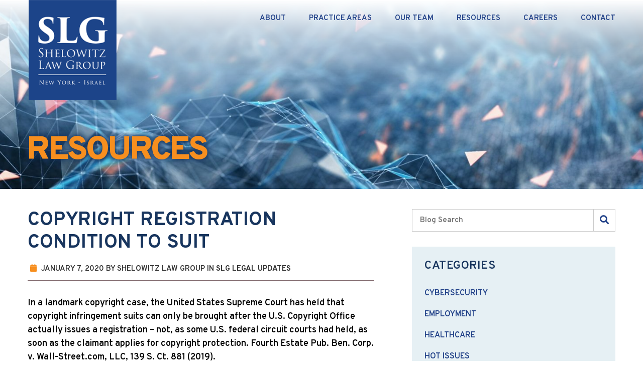

--- FILE ---
content_type: text/html; charset=UTF-8
request_url: https://www.shelgroup.com/blog/copyright-registration-condition-to-suit/
body_size: 9084
content:
<!DOCTYPE html><html lang="en"><head><link media="all" href="https://www.shelgroup.com/wp-content/cache/autoptimize/css/autoptimize_cd824854fe78265e94588a116fd4b731.css" rel="stylesheet"><title>Copyright Registration Condition to Suit - Shelowitz Law Group</title><link rel="icon" type="image/ico" href="/favicon.ico"><meta http-equiv="X-UA-Compatible" content="IE=edge"><meta name="viewport" content="width=device-width,initial-scale=1.0" /><meta name="format-detection" content="telephone=no"><meta charset="UTF-8" /><meta name="Copyright" content="PaperStreet Web Design"><meta name='robots' content='index, follow, max-image-preview:large, max-snippet:-1, max-video-preview:-1' /><link rel="canonical" href="https://www.shelgroup.com/blog/copyright-registration-condition-to-suit/" /><meta property="og:locale" content="en_US" /><meta property="og:type" content="article" /><meta property="og:title" content="Copyright Registration Condition to Suit - Shelowitz Law Group" /><meta property="og:description" content="In a landmark copyright case, the United States Supreme Court has held that copyright infringement suits can only be brought after the U.S. Copyright Office actually issues a registration – not, as some U.S. federal circuit courts had held, as soon as the claimant applies for copyright protection. Fourth Estate [&hellip;]" /><meta property="og:url" content="https://www.shelgroup.com/blog/copyright-registration-condition-to-suit/" /><meta property="og:site_name" content="Shelowitz Law Group" /><meta property="article:published_time" content="2020-01-07T09:05:43+00:00" /><meta property="article:modified_time" content="2021-02-16T07:22:48+00:00" /><meta name="author" content="Shelowitz Law Group" /><meta name="twitter:label1" content="Written by" /><meta name="twitter:data1" content="Shelowitz Law Group" /><meta name="twitter:label2" content="Est. reading time" /><meta name="twitter:data2" content="1 minute" /> <script type="application/ld+json" class="yoast-schema-graph">{"@context":"https://schema.org","@graph":[{"@type":"Article","@id":"https://www.shelgroup.com/blog/copyright-registration-condition-to-suit/#article","isPartOf":{"@id":"https://www.shelgroup.com/blog/copyright-registration-condition-to-suit/"},"author":{"name":"Shelowitz Law Group","@id":"https://www.shelgroup.com/#/schema/person/4475b5737beebf343b7c4cf1fbf75bad"},"headline":"Copyright Registration Condition to Suit","datePublished":"2020-01-07T09:05:43+00:00","dateModified":"2021-02-16T07:22:48+00:00","mainEntityOfPage":{"@id":"https://www.shelgroup.com/blog/copyright-registration-condition-to-suit/"},"wordCount":144,"publisher":{"@id":"https://www.shelgroup.com/#organization"},"articleSection":["SLG Legal Updates"],"inLanguage":"en-US"},{"@type":"WebPage","@id":"https://www.shelgroup.com/blog/copyright-registration-condition-to-suit/","url":"https://www.shelgroup.com/blog/copyright-registration-condition-to-suit/","name":"Copyright Registration Condition to Suit - Shelowitz Law Group","isPartOf":{"@id":"https://www.shelgroup.com/#website"},"datePublished":"2020-01-07T09:05:43+00:00","dateModified":"2021-02-16T07:22:48+00:00","breadcrumb":{"@id":"https://www.shelgroup.com/blog/copyright-registration-condition-to-suit/#breadcrumb"},"inLanguage":"en-US","potentialAction":[{"@type":"ReadAction","target":["https://www.shelgroup.com/blog/copyright-registration-condition-to-suit/"]}]},{"@type":"BreadcrumbList","@id":"https://www.shelgroup.com/blog/copyright-registration-condition-to-suit/#breadcrumb","itemListElement":[{"@type":"ListItem","position":1,"name":"Home","item":"https://www.shelgroup.com/"},{"@type":"ListItem","position":2,"name":"Resources","item":"https://www.shelgroup.com/resources/"},{"@type":"ListItem","position":3,"name":"Copyright Registration Condition to Suit"}]},{"@type":"WebSite","@id":"https://www.shelgroup.com/#website","url":"https://www.shelgroup.com/","name":"Shelowitz Law Group","description":"","publisher":{"@id":"https://www.shelgroup.com/#organization"},"potentialAction":[{"@type":"SearchAction","target":{"@type":"EntryPoint","urlTemplate":"https://www.shelgroup.com/?s={search_term_string}"},"query-input":{"@type":"PropertyValueSpecification","valueRequired":true,"valueName":"search_term_string"}}],"inLanguage":"en-US"},{"@type":"Organization","@id":"https://www.shelgroup.com/#organization","name":"Shelowitz Law Group","url":"https://www.shelgroup.com/","logo":{"@type":"ImageObject","inLanguage":"en-US","@id":"https://www.shelgroup.com/#/schema/logo/image/","url":"https://www.shelgroup.com/wp-content/uploads/2018/02/logo.png","contentUrl":"https://www.shelgroup.com/wp-content/uploads/2018/02/logo.png","width":199,"height":228,"caption":"Shelowitz Law Group"},"image":{"@id":"https://www.shelgroup.com/#/schema/logo/image/"}},{"@type":"Person","@id":"https://www.shelgroup.com/#/schema/person/4475b5737beebf343b7c4cf1fbf75bad","name":"Shelowitz Law Group","image":{"@type":"ImageObject","inLanguage":"en-US","@id":"https://www.shelgroup.com/#/schema/person/image/","url":"https://secure.gravatar.com/avatar/38bee903d9a007bd7ac68fdfbbd5f200caf685ee9dab62f4a56281427c715a46?s=96&d=mm&r=g","contentUrl":"https://secure.gravatar.com/avatar/38bee903d9a007bd7ac68fdfbbd5f200caf685ee9dab62f4a56281427c715a46?s=96&d=mm&r=g","caption":"Shelowitz Law Group"},"url":"https://www.shelgroup.com/blog/author/shelowitz-law-group/"}]}</script>  <script type="text/javascript" src="https://www.shelgroup.com/wp-includes/js/jquery/jquery.min.js?ver=3.7.1" id="jquery-core-js"></script> <script defer type="text/javascript" src="https://www.shelgroup.com/wp-includes/js/jquery/jquery-migrate.min.js?ver=3.4.1" id="jquery-migrate-js"></script> <link rel="icon" href="https://www.shelgroup.com/wp-content/uploads/2018/02/cropped-favicon-32x32.jpg" sizes="32x32" /><link rel="icon" href="https://www.shelgroup.com/wp-content/uploads/2018/02/cropped-favicon-192x192.jpg" sizes="192x192" /><link rel="apple-touch-icon" href="https://www.shelgroup.com/wp-content/uploads/2018/02/cropped-favicon-180x180.jpg" /><meta name="msapplication-TileImage" content="https://www.shelgroup.com/wp-content/uploads/2018/02/cropped-favicon-270x270.jpg" />  <script defer src="https://www.googletagmanager.com/gtag/js?id=UA-154432461-1"></script> <script defer src="[data-uri]"></script>  <script defer src="https://www.shelgroup.com/wp-content/themes/paperstreet/js/wow.min.js"></script> <script defer src="[data-uri]"></script>  <script defer src="https://www.googletagmanager.com/gtag/js?id=AW-619024698"></script> <script defer src="[data-uri]"></script> </head><body class="wp-singular post-template-default single single-post postid-865 single-format-standard wp-theme-paperstreet wp-child-theme-ess_bold" style="display: none;"> <a href="#main" class="scroll-to interact" id="skiptocontent" data-scroll-to-id="main">Skip to Content<i class="fas fa-caret-down small-margin-left"></i></a><nav id="mobile-navigation" class="menu-main-navigation-container"><ul id="menu-main-navigation" class="mobile-navigation-menu"><li id="menu-item-143" class="menu-item menu-item-type-post_type menu-item-object-page menu-item-143"><a href="https://www.shelgroup.com/about/">About</a></li><li id="menu-item-141" class="sub-menu-columns menu-item menu-item-type-post_type menu-item-object-page menu-item-has-children menu-item-141"><a href="https://www.shelgroup.com/practices/">Practice Areas</a><ul class="sub-menu"><li id="menu-item-782" class="menu-overview menu-item menu-item-type-post_type menu-item-object-page menu-item-782"><a href="https://www.shelgroup.com/practices/">Overview</a></li><li id="menu-item-752" class="menu-item menu-item-type-post_type menu-item-object-practices menu-item-752"><a href="https://www.shelgroup.com/practices/commercial-deals/">Commercial Deals</a></li><li id="menu-item-751" class="menu-item menu-item-type-post_type menu-item-object-practices menu-item-751"><a href="https://www.shelgroup.com/practices/business-deals/">Business Deals</a></li><li id="menu-item-756" class="menu-item menu-item-type-post_type menu-item-object-practices menu-item-756"><a href="https://www.shelgroup.com/practices/litigation-and-disputes/">Litigation and Disputes</a></li><li id="menu-item-753" class="menu-item menu-item-type-post_type menu-item-object-practices menu-item-753"><a href="https://www.shelgroup.com/practices/employment-law/">Employment Law</a></li><li id="menu-item-754" class="menu-item menu-item-type-post_type menu-item-object-practices menu-item-754"><a href="https://www.shelgroup.com/practices/international-clients/">International Clients</a></li><li id="menu-item-758" class="menu-item menu-item-type-post_type menu-item-object-practices menu-item-758"><a href="https://www.shelgroup.com/practices/restaurants-food-beverage/">Restaurants, Food, Beverage</a></li><li id="menu-item-757" class="menu-item menu-item-type-post_type menu-item-object-practices menu-item-757"><a href="https://www.shelgroup.com/practices/music-and-media/">Music and Media</a></li><li id="menu-item-1166" class="menu-item menu-item-type-post_type menu-item-object-practices menu-item-1166"><a href="https://www.shelgroup.com/practices/social-media/">Social Media Law</a></li><li id="menu-item-815" class="menu-item menu-item-type-post_type menu-item-object-practices menu-item-815"><a href="https://www.shelgroup.com/practices/brands-retail/">Brands &#038; Retail</a></li><li id="menu-item-760" class="menu-item menu-item-type-post_type menu-item-object-practices menu-item-760"><a href="https://www.shelgroup.com/practices/startups-and-accelerators/">Startups and Accelerators</a></li><li id="menu-item-946" class="menu-item menu-item-type-post_type menu-item-object-practices menu-item-946"><a href="https://www.shelgroup.com/practices/intellectual-property/">Intellectual Property</a></li><li id="menu-item-947" class="menu-item menu-item-type-post_type menu-item-object-practices menu-item-947"><a href="https://www.shelgroup.com/practices/privacy/">Privacy</a></li><li id="menu-item-948" class="menu-item menu-item-type-post_type menu-item-object-practices menu-item-948"><a href="https://www.shelgroup.com/practices/hipaa-for-tech-companies/">HIPAA For Tech Companies</a></li></ul></li><li id="menu-item-360" class="menu-item menu-item-type-post_type menu-item-object-page menu-item-360"><a href="https://www.shelgroup.com/our-team/">Our Team</a></li><li id="menu-item-140" class="menu-item menu-item-type-post_type menu-item-object-page current_page_parent menu-item-140"><a href="https://www.shelgroup.com/resources/">Resources</a></li><li id="menu-item-912" class="menu-item menu-item-type-post_type menu-item-object-page menu-item-912"><a href="https://www.shelgroup.com/careers/">Careers</a></li><li id="menu-item-142" class="menu-item menu-item-type-post_type menu-item-object-page menu-item-142"><a href="https://www.shelgroup.com/contact/">Contact</a></li></ul></nav><div id="container"><div id="header-search" class="header-search"><div class="row"><div class="header-search-inner columns"><form action="/" class="header-search-form" method="get"> <label for="header-search-input"><span class="visually-hidden">Search Website</span></label> <input id="header-search-input" name="s" type="text" placeholder="Search website" data-swplive="true" /> <button class="header-search-submit" type="submit"><span>Search</span><i class="fas fa-search small-margin-left"></i></button></form> <button id="header-search-close" class="header-search-toggle interact"><span class="visually-hidden">Close Search</span><i class="fas fa-times"></i></button></div></div></div><header class="header header-mobile "><div class="header-mobile-upper"> <a href="tel:+1-212-655-9384"><span class="visually-hidden">+1-212-655-9384</span><i class="fas fa-phone"></i></a> <button id="open-mobile-menu" class="interact"><i class="fas fa-bars small-margin-right"></i> </button></div><div class="header-mobile-lower"> <a class="header-logo" href="https://www.shelgroup.com/"><img src="https://www.shelgroup.com/wp-content/themes/paperstreet/images/logo.png" alt="Shelowitz Law Group logo" /></a></div></header><header  class="header header-desktop  inner-header"><div class="module-header-d wow slideInDown" ><div class="row"><div class="module-header-d-inner"><div class="header-logo module-header-d-logo"> <a href="https://www.shelgroup.com/"><img src="https://www.shelgroup.com/wp-content/themes/paperstreet/images/logo.png" alt="Shelowitz Law Group logo" /></a></div><aside class="module-header-d-right"><nav id="desktop-navigation" class="menu-main-navigation-container"><ul id="menu-main-navigation-1" class="main-navigation-menu"><li class="menu-item menu-item-type-post_type menu-item-object-page menu-item-143"><a href="https://www.shelgroup.com/about/">About</a></li><li class="sub-menu-columns menu-item menu-item-type-post_type menu-item-object-page menu-item-has-children menu-item-141"><a href="https://www.shelgroup.com/practices/">Practice Areas</a><ul class="sub-menu"><li class="menu-overview menu-item menu-item-type-post_type menu-item-object-page menu-item-782"><a href="https://www.shelgroup.com/practices/">Overview</a></li><li class="menu-item menu-item-type-post_type menu-item-object-practices menu-item-752"><a href="https://www.shelgroup.com/practices/commercial-deals/">Commercial Deals</a></li><li class="menu-item menu-item-type-post_type menu-item-object-practices menu-item-751"><a href="https://www.shelgroup.com/practices/business-deals/">Business Deals</a></li><li class="menu-item menu-item-type-post_type menu-item-object-practices menu-item-756"><a href="https://www.shelgroup.com/practices/litigation-and-disputes/">Litigation and Disputes</a></li><li class="menu-item menu-item-type-post_type menu-item-object-practices menu-item-753"><a href="https://www.shelgroup.com/practices/employment-law/">Employment Law</a></li><li class="menu-item menu-item-type-post_type menu-item-object-practices menu-item-754"><a href="https://www.shelgroup.com/practices/international-clients/">International Clients</a></li><li class="menu-item menu-item-type-post_type menu-item-object-practices menu-item-758"><a href="https://www.shelgroup.com/practices/restaurants-food-beverage/">Restaurants, Food, Beverage</a></li><li class="menu-item menu-item-type-post_type menu-item-object-practices menu-item-757"><a href="https://www.shelgroup.com/practices/music-and-media/">Music and Media</a></li><li class="menu-item menu-item-type-post_type menu-item-object-practices menu-item-1166"><a href="https://www.shelgroup.com/practices/social-media/">Social Media Law</a></li><li class="menu-item menu-item-type-post_type menu-item-object-practices menu-item-815"><a href="https://www.shelgroup.com/practices/brands-retail/">Brands &#038; Retail</a></li><li class="menu-item menu-item-type-post_type menu-item-object-practices menu-item-760"><a href="https://www.shelgroup.com/practices/startups-and-accelerators/">Startups and Accelerators</a></li><li class="menu-item menu-item-type-post_type menu-item-object-practices menu-item-946"><a href="https://www.shelgroup.com/practices/intellectual-property/">Intellectual Property</a></li><li class="menu-item menu-item-type-post_type menu-item-object-practices menu-item-947"><a href="https://www.shelgroup.com/practices/privacy/">Privacy</a></li><li class="menu-item menu-item-type-post_type menu-item-object-practices menu-item-948"><a href="https://www.shelgroup.com/practices/hipaa-for-tech-companies/">HIPAA For Tech Companies</a></li></ul></li><li class="menu-item menu-item-type-post_type menu-item-object-page menu-item-360"><a href="https://www.shelgroup.com/our-team/">Our Team</a></li><li class="menu-item menu-item-type-post_type menu-item-object-page current_page_parent menu-item-140"><a href="https://www.shelgroup.com/resources/">Resources</a></li><li class="menu-item menu-item-type-post_type menu-item-object-page menu-item-912"><a href="https://www.shelgroup.com/careers/">Careers</a></li><li class="menu-item menu-item-type-post_type menu-item-object-page menu-item-142"><a href="https://www.shelgroup.com/contact/">Contact</a></li></ul></nav></aside></div></div></div></header><div class="banner" style="background-image: url(https://www.shelgroup.com/wp-content/uploads/2019/12/feat-resources.jpg);"><div class="row"><div class="banner-inner columns"><p class="banner-title">Resources</p></div></div></div><div class="row"><div class="contact-full-container"><div class="contact-full-inner main-full-width"><div class="content columns"><article class="post"><div class="post-head"><h1>Copyright Registration Condition to Suit</h1><div class="post-head-info"> <span> <i class="fas fa-calendar small-margin-right"></i> January 7, 2020 </span> <span> by <a href="https://www.shelgroup.com/blog/author/shelowitz-law-group/" title="Posts by Shelowitz Law Group" rel="author">Shelowitz Law Group</a> in <a class="post-head-category" href="https://www.shelgroup.com/blog/category/slg-legal-updates/"><strong>SLG Legal Updates</strong></a> </span></div></div><div class="post-body"><p>In a landmark copyright case, the United States Supreme Court has held that copyright infringement suits can only be brought after the U.S. Copyright Office actually issues a registration – not, as some U.S. federal circuit courts had held, as soon as the claimant applies for copyright protection. Fourth Estate Pub. Ben. Corp. v. Wall-Street.com, LLC, 139 S. Ct. 881 (2019).</p><p>The U.S. Copyright Act is clear on the basic principle that “no civil action for infringement of the copyright in any United States work shall be instituted until . . . registration of the copyright claim has been made . . .” 17 U. S. C. §411(a). However, federal circuit courts had been split on the question of when registration is deemed to have been made – upon application or upon issuance of a valid registration by the U.S. Copyright Office.</p><p><a href="https://www.shelgroup.com/wp-content/uploads/2020/01/New-Ruling-Requires-Copyright-Registration-as-Condition-to-Legal-Action-rev.-2-15-21.pdf" target="_blank" rel="noopener noreferrer">Read Full Article Here</a></p></div><div class="post-bottom"> <a class="post-bottom-share a2a_dd" data-a2a-url="https://www.shelgroup.com/blog/copyright-registration-condition-to-suit/" data-a2a-title="Copyright Registration Condition to Suit" href="https://www.addtoany.com/share">Share This&nbsp;<i class="fas fa-share-alt"></i><span class="visually-hidden">Share on Social Media</span></a></div></article></div><div class="sidebar columns"><div class="sidebar-inner"><section class="search"><form action="https://www.shelgroup.com/resources/" role="search" class="sidebar-form" method="get"> <label for="blog-search-input" class="visually-hidden">Blog Search</label> <input type="text" name="s" id="blog-search-input" placeholder="Blog Search" /> <button class="button-variation-1" type="submit"><i class="fas fa-search"></i></button></form></section><section><h2>Categories</h2><ul class="show-for-medium"><li class="cat-item cat-item-40"><a href="https://www.shelgroup.com/blog/category/cybersecurity/">Cybersecurity</a></li><li class="cat-item cat-item-37"><a href="https://www.shelgroup.com/blog/category/employment/">Employment</a></li><li class="cat-item cat-item-39"><a href="https://www.shelgroup.com/blog/category/healthcare/">Healthcare</a></li><li class="cat-item cat-item-34"><a href="https://www.shelgroup.com/blog/category/hot-issues/">Hot Issues</a></li><li class="cat-item cat-item-5"><a href="https://www.shelgroup.com/blog/category/intellectual-property/">Intellectual Property</a></li><li class="cat-item cat-item-3"><a href="https://www.shelgroup.com/blog/category/litigation/">Litigation</a></li><li class="cat-item cat-item-36"><a href="https://www.shelgroup.com/blog/category/press-releases/">Press Releases</a></li><li class="cat-item cat-item-38"><a href="https://www.shelgroup.com/blog/category/privacy/">Privacy</a></li><li class="cat-item cat-item-35"><a href="https://www.shelgroup.com/blog/category/slg-legal-updates/">SLG Legal Updates</a></li><li class="cat-item cat-item-41"><a href="https://www.shelgroup.com/blog/category/slg-newsletters/">SLG Newsletters</a></li></ul><div class="select-wrapper hide-for-medium"> <label for="select-category" class="visually-hidden">Categories</label> <select id="select-category" onchange="location = this.value;"><option selected="selected" disabled="disabled">Select a Category</option><option value='https://www.shelgroup.com/blog/category/cybersecurity/'>Cybersecurity</option><option value='https://www.shelgroup.com/blog/category/employment/'>Employment</option><option value='https://www.shelgroup.com/blog/category/healthcare/'>Healthcare</option><option value='https://www.shelgroup.com/blog/category/hot-issues/'>Hot Issues</option><option value='https://www.shelgroup.com/blog/category/intellectual-property/'>Intellectual Property</option><option value='https://www.shelgroup.com/blog/category/litigation/'>Litigation</option><option value='https://www.shelgroup.com/blog/category/press-releases/'>Press Releases</option><option value='https://www.shelgroup.com/blog/category/privacy/'>Privacy</option><option value='https://www.shelgroup.com/blog/category/slg-legal-updates/'>SLG Legal Updates</option><option value='https://www.shelgroup.com/blog/category/slg-newsletters/'>SLG Newsletters</option> </select></div></section></div></div></div></div></div> <script type="application/ld+json">{
		"@context": "http://schema.org",
		"@type": "BlogPosting",
		"headline": "Copyright Registration Condition to Suit",
		"image": "",
		"url": "https://www.shelgroup.com/blog/copyright-registration-condition-to-suit/",
		"datePublished": "2020-01-07T09:05:43+00:00",
		"dateModified": "2021-02-16T07:22:48+00:00",
		"author": {
			"@type": "Person",
			"name": "Shelowitz Law Group"
		},
		"publisher": {
			"@type": "Organization",
			"name": "Shelowitz Law Group",
			"logo": {
				"@type": "ImageObject",
				"url": "https://www.shelgroup.com/wp-content/themes/paperstreet/images/logo.png"
			}
		}
	}</script> <footer class="footer module-footer-a"><div class="columns no-float"><div class="row"><div class="footer-inner footer-top"><div class="contact contact-footer"><div class="row footer-cont-form"><div class="columns small-4"></div><div class="columns small-8"></div></div></div></div><div class="footer-inner footer-middle"><div class="footer-inner footer-bottom"><div class="footer-upper" itemscope="" itemtype="http://schema.org/LocalBusiness"><div class="columns small-3 company_logo"> <a href="https://www.shelgroup.com" > <img itemprop="image" class="lazy-img" data-img-src="https://www.shelgroup.com/wp-content/uploads/2018/02/footer-logo.png" alt="Shelowitz Law Group"></a></div><div class="columns small-2 footer_first_addr"  itemprop="address" itemscope="" itemtype="http://schema.org/PostalAddress"><h2>VISIT.</h2><h3 itemprop="name">New York City Office</h3> <span itemprop="streetAddress">1270 Avenue of Americas <br/> 7th Floor</span> <br/> <span itemprop="addressLocality">New York, </span> <span itemprop="addressRegion">NY</span> <span itemprop="postalCode"> 10020</span> <a class="get-dir" href="/contact/">GET DIRECTIONS</a></div><div class="columns small-2 footer_sec_addr"  itemprop="address" itemscope="" itemtype="http://schema.org/PostalAddress"><h2>&nbsp;</h2><h3 itemprop="name">Tel Aviv Office</h3> <span itemprop="streetAddress">14 Yehuda Halevy Street <br/> No. 3</span> <br/> <span itemprop="addressLocality">Tel Aviv, </span> <span itemprop="addressRegion">Israel</span> <span itemprop="postalCode"> 6513702</span> <a  class="get-dir" href="/contact/">GET DIRECTIONS</a></div><div class="columns small-2 footer_contact" ><h2>CONNECT.</h2> <span itemprop="telephone">NY Tel: <a href="tel:+1-212-655-9384">+1-212-655-9384</a></span> <br/><span itemprop="telephone">IL Tel: <a href="tel:+972-54-661-1684">+972-54-661-1684</a></span><br/><span itemprop="email"> E: <a href="mailto:info@shelgroup.com">info@shelgroup.com</a></span><div class="social-links" itemscope itemtype="http://schema.org/Organization"><link itemprop="url" href="https://www.shelgroup.com"> <a itemprop="sameAs" class="foot-soci" href="https://www.linkedin.com/company/30685211/admin/" target="_blank"><i class="social-icon-linkedin"></i></a></div></div><div class="columns small-3 footer_contact" ><div class="footer_logo"> <a href="/" target="_blank" ><img class="lazy-img" data-img-src="https://www.shelgroup.com/wp-content/uploads/2018/02/slg-fot-logo.png"> </a> <a href="/practices/ip-protection-and-privacy/software-copyright-protection/" target="_blank" ><img class="lazy-img" data-img-src="https://www.shelgroup.com/wp-content/uploads/2018/02/cr-foot-logo-min.png"> </a></div><div class="footer-lower"> &copy; 2026 <a href="/">Shelowitz Law Group</a> <br/>All Rights Reserved.<div class="menu-footer-navigation-container"><ul id="menu-footer-navigation" class="footer-navigation"><li id="menu-item-878" class="menu-item menu-item-type-post_type menu-item-object-page menu-item-878"><a href="https://www.shelgroup.com/terms-of-use/">Terms of Use</a></li><li id="menu-item-876" class="menu-item menu-item-type-post_type menu-item-object-page menu-item-876"><a href="https://www.shelgroup.com/privacy-policy/">Privacy Policy</a></li><li id="menu-item-765" class="menu-item menu-item-type-custom menu-item-object-custom menu-item-765"><a target="_blank" href="https://www.paperstreet.com">A PaperStreet Web Design</a></li><li id="menu-item-836" class="menu-trade menu-item menu-item-type-custom menu-item-object-custom menu-item-836"><a>&#8220;SLG IS LOOKING OUT FOR YOU®&#8221; is a registered trademark of Shelowitz Law Group PLLC.</a></li><li id="menu-item-843" class="menu-trade menu-item menu-item-type-custom menu-item-object-custom menu-item-843"><a>Attorney Advertising</a></li></ul></div></div></div></div></div></div></div></footer><div class="bottom-slideout" id="bottom-slideout"><h2>Free Consultation</h2><p>This slideout can include a call-to-action or a quick scroll back to the top.</p> <a href="#" class="button interact scroll-to-top">Scroll to Top<i class="fas fa-angle-up small-margin-left"></i></a></div></div> <script defer src="[data-uri]"></script> <script defer src="[data-uri]"></script><script defer src="[data-uri]"></script> <noscript> <img height="1" width="1" style="display:none;" alt="" src="https://px.ads.linkedin.com/collect/?pid=2528356&fmt=gif" /> </noscript> <script type="speculationrules">{"prefetch":[{"source":"document","where":{"and":[{"href_matches":"\/*"},{"not":{"href_matches":["\/wp-*.php","\/wp-admin\/*","\/wp-content\/uploads\/*","\/wp-content\/*","\/wp-content\/plugins\/*","\/wp-content\/themes\/ess_bold\/*","\/wp-content\/themes\/paperstreet\/*","\/*\\?(.+)"]}},{"not":{"selector_matches":"a[rel~=\"nofollow\"]"}},{"not":{"selector_matches":".no-prefetch, .no-prefetch a"}}]},"eagerness":"conservative"}]}</script> <script defer src="[data-uri]"></script> <script defer type="text/javascript" src="https://www.shelgroup.com/wp-content/plugins/animate-it/assets/js/animo.min.js?ver=1.0.3" id="edsanimate-animo-script-js"></script> <script defer type="text/javascript" src="https://www.shelgroup.com/wp-content/plugins/animate-it/assets/js/jquery.ba-throttle-debounce.min.js?ver=1.1" id="edsanimate-throttle-debounce-script-js"></script> <script defer type="text/javascript" src="https://www.shelgroup.com/wp-content/cache/autoptimize/js/autoptimize_single_6a3cf7cc51317fc9e5110c4e384f88e2.js?ver=1.4.4" id="viewportcheck-script-js"></script> <script defer type="text/javascript" src="https://www.shelgroup.com/wp-content/cache/autoptimize/js/autoptimize_single_5a6b0fc4405a22efed2220c9ebdbcebe.js?ver=1.4.4" id="edsanimate-script-js"></script> <script defer id="edsanimate-site-script-js-extra" src="[data-uri]"></script> <script defer type="text/javascript" src="https://www.shelgroup.com/wp-content/cache/autoptimize/js/autoptimize_single_3b2a03824ea375238c0dd844520c70cf.js?ver=1.4.5" id="edsanimate-site-script-js"></script> <script defer type="text/javascript" src="https://www.shelgroup.com/wp-content/cache/autoptimize/js/autoptimize_single_20b3b806e556954dbacaf87d635d399d.js?ver=3.3.7" id="page-links-to-js"></script> <script defer id="swp-live-search-client-js-extra" src="[data-uri]"></script> <script defer type="text/javascript" src="https://www.shelgroup.com/wp-content/plugins/searchwp-live-ajax-search/assets/javascript/dist/script.min.js?ver=1.8.7" id="swp-live-search-client-js"></script> <script defer type="text/javascript" src="https://www.shelgroup.com/wp-content/themes/paperstreet/js/slick.min.js?ver=1.9.0" id="slick-js"></script> <script defer type="text/javascript" src="https://www.shelgroup.com/wp-content/themes/paperstreet/js/validate.min.js?ver=0.12.0" id="validate-js"></script> <script defer type="text/javascript" src="https://www.shelgroup.com/wp-content/themes/paperstreet/js/lozad.min.js?ver=1.10.0" id="lozad-js"></script> <script defer type="text/javascript" src="https://www.shelgroup.com/wp-content/cache/autoptimize/js/autoptimize_single_66700def109fc20a8614f17e0f2ec620.js?ver=1.0.3" id="main-js-js"></script> <script defer type="text/javascript" src="//static.addtoany.com/menu/page.js?ver=6.8.3" id="addtoany-js"></script> <script>(function(){function c(){var b=a.contentDocument||a.contentWindow.document;if(b){var d=b.createElement('script');d.innerHTML="window.__CF$cv$params={r:'9c188dad1e90de81',t:'MTc2OTAxNjc3My4wMDAwMDA='};var a=document.createElement('script');a.nonce='';a.src='/cdn-cgi/challenge-platform/scripts/jsd/main.js';document.getElementsByTagName('head')[0].appendChild(a);";b.getElementsByTagName('head')[0].appendChild(d)}}if(document.body){var a=document.createElement('iframe');a.height=1;a.width=1;a.style.position='absolute';a.style.top=0;a.style.left=0;a.style.border='none';a.style.visibility='hidden';document.body.appendChild(a);if('loading'!==document.readyState)c();else if(window.addEventListener)document.addEventListener('DOMContentLoaded',c);else{var e=document.onreadystatechange||function(){};document.onreadystatechange=function(b){e(b);'loading'!==document.readyState&&(document.onreadystatechange=e,c())}}}})();</script></body></html>

--- FILE ---
content_type: application/javascript
request_url: https://www.shelgroup.com/wp-content/cache/autoptimize/js/autoptimize_single_66700def109fc20a8614f17e0f2ec620.js?ver=1.0.3
body_size: 4013
content:
(function($){var megaMenuTrigger=$(".menu-item-360");var desktopScreenSize=1025;var captchaLoaded=false;$(document).ready(function()
{setTimeout(function(){$("#first").addClass("animated fadeInUp");},1000);setTimeout(function(){$("#second").addClass("animated fadeInUp");},2000);setTimeout(function(){$("#third").addClass("animated fadeInUp");},3000);console.log('test');$("#slider-practices-g").not('.slick-initialized').slick({infinite:true,pauseOnHover:false,pauseOnHover:false,responsive:[{breakpoint:768,settings:{slidesToShow:2}},{breakpoint:1279,settings:{slidesToShow:3}}],autoplay:true,fade:false,speed:400,cssEase:"ease",dots:false,arrows:false,slidesToShow:2,slidesToScroll:1});$("#slider-results-b").not('.slick-initialized').slick({infinite:true,pauseOnHover:false,pauseOnHover:false,responsive:[{breakpoint:1024,settings:{slidesToShow:3}},{breakpoint:768,settings:{slidesToShow:2}},{breakpoint:639,settings:{slidesToShow:1}}],autoplay:true,fade:false,speed:300,cssEase:"ease",dots:false,arrows:true,slidesToShow:3,slidesToScroll:1,prevArrow:$("#slider-results-b-prev"),nextArrow:$("#slider-results-b-next")});$("#slider-testimonials-b").not('.slick-initialized').slick({infinite:true,pauseOnHover:false,autoplay:true,fade:false,speed:800,dots:false,arrows:true,prevArrow:$("#slider-testimonials-b-prev"),nextArrow:$("#slider-testimonials-b-next")});$("#slider-badges-a").not('.slick-initialized').slick({infinite:true,pauseOnHover:false,pauseOnHover:false,responsive:[{breakpoint:640,settings:{slidesToShow:1}},{breakpoint:1279,settings:{slidesToShow:3}},{breakpoint:1024,settings:{slidesToShow:2}}],autoplay:true,fade:false,speed:300,cssEase:"ease",dots:false,arrows:false,slidesToShow:6,slidesToScroll:1});checkScroll();setupExternalLinks();setupYouTube();if($('.home-hero-form').exists())
{setTimeout(function(){$('.home-hero-form').addClass('active');},600);}
$('.content-tab-activate').on('interact:action',function(){$(".content-tab-activate, .content-tab").removeClass("active");$("[data-content-tab='"+$(this).attr("data-content-tab")+"']").addClass("active");$(this).addClass("active");});if($('.home-slider-single').exists())
{$('.home-slider-single').each(function(){var slideImageURL=$(this).attr('data-mobile-image');if(isDesktopScreen())
{slideImageURL=$(this).attr('data-desktop-image');}
$(this).css('background-image',"url("+slideImageURL+")");});}
const imageLazyLoader=lozad('.lazy-img',{rootMargin:'10px 0px',threshold:0.1,load:function(elementInView){console.log('IMG src load: '+$(elementInView).attr('data-img-src'));$(elementInView).attr('src',$(elementInView).attr('data-img-src'));}});imageLazyLoader.observe();const backgroundImageLazyLoader=lozad('.lazy-bg',{rootMargin:'10px 0px',threshold:0.1,load:function(elementInView){console.log('BG image load: '+$(elementInView).attr('data-bg-src'));$(elementInView).css('background-image',"url("+$(elementInView).attr('data-bg-src')+")");}});backgroundImageLazyLoader.observe();$("input, textarea").on("input",function(){if(this.value!=""&&$(this).hasClass("active")==false)
{$(this).addClass("active");}
else if(this.value=="")
{$(this).removeClass("active");}});$('select').on('change',function(){$(this).addClass('active');});$('select').on('focusin focusout',function(){$(this).closest('.select-wrapper').toggleClass('active');});if($('.accordion-item').exists())
{$('.accordion-item').attr('aria-expanded',false);$(".accordion-item-title").on("interact:action",function(){var parentAccordionItem=$(this).closest('.accordion-item');if($(parentAccordionItem).hasClass("active")==false)
{var acc_height=$('.accordion-item.active .accordion-item-content ul').outerHeight()
animateScroll($(parentAccordionItem).offset().top-(acc_height+130));console.log("going down?")}
$(parentAccordionItem).toggleClass("active").attr('aria-expanded',true);$(parentAccordionItem).siblings().removeClass('active').attr('aria-expanded',false);});}
$(".content-selector").on("interact:action",function(){$(this).toggleClass("active");$(this).siblings().removeClass('active');$('#content-selector-target').removeClass('animated fast fadeIn');$('#content-selector-target').html($(this).html());setTimeout(function(){$('#content-selector-target').addClass('animated fast fadeIn');},200);});if($('#heading-anchors-source').length>0)
{var anchorNum=0;$('#heading-anchors-source h2').each(function(){$(this).append('<span class="visually-hidden" id="heading-anchor-'+anchorNum+'"></span>');anchorNum++;});if(anchorNum==0)
{$('#heading-anchors').hide();}
else
{for(var i=0;i<anchorNum;i++){$('#heading-anchors-list').append('<li><a class="heading-anchor-link" href="#heading-anchor-'+i+'">'+$('#heading-anchor-'+i).parent().text()+'</a></li>');}}}
$(".main-navigation-menu li").on("focusin mouseover",function(){$(this).addClass("active");$(this).siblings().removeClass("active");}).on("mouseleave",function(){$(this).removeClass("active");});megaMenuTrigger.on("mouseover",function(){if(isMobileScreen())
{return;}
$("#mega-menu").addClass("mega-menu-open");});$("#mega-menu").on("mouseleave",function(){$("#mega-menu").removeClass("mega-menu-open");});$(".main-navigation-menu .menu-item").on("mouseover",function(){if($(this).is(megaMenuTrigger)==false)
{$("#mega-menu").removeClass("mega-menu-open");}});if(isMobileScreen())
{$('<button class="mobile-navigation-next"><i class="fas fa-arrow-right small-margin-right"></i><span class="visually-hidden">Next Tab</span></button>').insertAfter($('#mobile-navigation .menu-item-has-children > a'));$('#mobile-navigation .sub-menu').prepend('<li class="mobile-navigation-previous"><button><i class="fas fa-arrow-left small-margin-right"></i>Back</button></li>');$('#mobile-navigation > ul').prepend('<h2 class="mobile-navigation-title">Shelowitz Law Group</h2>');$('#open-mobile-menu').on('interact:action',function(){toggleMobileMenu();});$('#container').on('click',function(){if($(this).hasClass('active'))
{toggleMobileMenu();}});$('.mobile-navigation-next').on('click',function(){$(this).parent().toggleClass('sub-menu-open');});$('.mobile-navigation-previous button').on('click',function(){$(this).closest('.menu-item-has-children').removeClass('sub-menu-open');});}
else
{console.log('Screen width > '+desktopScreenSize+'px detected. Removing mobile navigation.');$('#mobile-navigation').remove();}});$(window).load(function(){$("#results-slider").not('.slick-initialized').slick({infinite:true,pauseOnHover:false,autoplay:true,fade:true,speed:500,arrows:false,dots:false});$("#posts-slider").not('.slick-initialized').slick({infinite:true,pauseOnHover:false,autoplay:true,fade:true,speed:500,arrows:true,prevArrow:$("#posts-slider-previous"),nextArrow:$("#posts-slider-next"),dots:false});$("#slider-results-a").not('.slick-initialized').slick({infinite:true,pauseOnHover:false,autoplay:true,fade:false,speed:300,cssEase:"ease",dots:false,arrows:false});startHomeAnimations();if($('.custom-scrollbar').exists())
{$('.custom-scrollbar').mCustomScrollbar();}});function startHomeAnimations(){if((isHomepage()==false)||isMobileScreen())
{$('.opacity0').removeClass('opacity0');return;}
setTimeout(function(){},50);setTimeout(function(){},4000);}
$('#home-slider').on('beforeChange',function(event,slick,currentSlide,nextSlide){});$('#home-slider').on('afterChange',function(event,slick,currentSlide,nextSlide){});$(".interact").on("click keypress",function(e){if(e.type=="keypress"&&e.which!=13&&e.which!=32){return;}
if((e.timeStamp-$(this).attr('data-last-interact'))<200)
{return;}
$(this).trigger("interact:action").attr('data-last-interact',e.timeStamp);console.log('Interact triggered');});$(".header-search-toggle").on("interact:action",function()
{$("#header-search").slideToggle("fast");if($("body").hasClass("search-open")==false)
{$("#header-search-input").focus();$("body").addClass("search-open");}
else
{$("body").removeClass("search-open");}});$(window).on("scroll",function(){checkScroll();});function checkScroll(){if($(window).scrollTop()>100)
{$("body").addClass("scrolled");}
else
{$("body").removeClass("scrolled");}}
var checkScrollDebounce=debounce(function(){if($('#bottom-slideout').exists())
{if($(document).height()<5000)
{console.log('Document height '+$(document).height()+' too short for footer slideout -- Removing it.');$('#bottom-slideout').remove();}
if((window.innerHeight+window.pageYOffset)>=document.body.offsetHeight)
{$('#bottom-slideout').addClass('active');}
else
{$('#bottom-slideout').removeClass('active');}}
$(".scroll-reveal").each(function(){var cur=$(this);if(cur.isOnScreen()){if(!cur.hasClass("animated")){cur.addClass("animated fadeInUp");};};});},25);window.addEventListener("scroll",checkScrollDebounce);function debounce(func,wait,immediate){var timeout;return function(){var context=this,args=arguments;var later=function(){timeout=null;if(!immediate)func.apply(context,args);};var callNow=immediate&&!timeout;clearTimeout(timeout);timeout=setTimeout(later,wait);if(callNow)func.apply(context,args);};};var constraints={name:{presence:{message:"^Please enter your full name"}},email:{presence:{message:"^Please enter your email "},email:{message:"^Invalid email address"}},phone:{presence:{message:"^Please enter your phone "},format:{pattern:"^[0-9/-]+$",message:"^Phone can only contain numbers and dashes"},length:{minimum:7,tooShort:"^Please enter at least %{count} characters"}}};$('.contact-form input').on('focus',function(){if(captchaLoaded)
{return;}
console.log('reCAPTCHA script loading.');var head=document.getElementsByTagName('head')[0];var script=document.createElement('script');script.type='text/javascript';script.src='https://www.google.com/recaptcha/api.js';head.appendChild(script);captchaLoaded=true;});$(".contact-form").submit(function(event)
{event.preventDefault();errors=validate($(this),constraints);if(errors)
{$(this).find("input").each(function(){applyInputErrors($(this),errors);});}
else
{var captchaID=getCaptchaID($(this).find('.g-recaptcha').attr('id'));grecaptcha.reset(captchaID);grecaptcha.execute(captchaID);}});$(".contact-form input").on("focusout",function(event)
{errors=validate($(this).closest("form"),constraints);applyInputErrors($(this),errors);});$("input").on("focusin",function(event)
{resetInputErrors($(this));});function applyInputErrors(inputToCheck,errorsList){var matchingError=errorsList[$(inputToCheck).attr("name")];if(matchingError)
{resetInputErrors($(inputToCheck));$(inputToCheck).addClass("has-error");$(inputToCheck).parent().append("<p class='error-text'>"+matchingError+"</p>");}}
function resetInputErrors(inputToReset){$(inputToReset).removeClass("has-error");$(inputToReset).siblings("p.error-text").remove();}
function getCaptchaID(containerID){var returnedID=-1;$(".g-recaptcha").each(function(index){if(this.id==containerID)
{returnedID=index;return;}});return returnedID;}
$('.scroll-to').on("interact:action",function(e){e.preventDefault();var elementToScrollToID='#'+$(this).attr("data-scroll-to-id");animateScroll($(elementToScrollToID).offset().top-60);});$('.scroll-to-top').on("interact:action",function(e){e.preventDefault();animateScroll(0);});function animateScroll(animateScrollLocation,scrollTimeMilliseconds){scrollTimeMilliseconds=scrollTimeMilliseconds||600;$('html, body').animate({scrollTop:animateScrollLocation},scrollTimeMilliseconds);}
function addVideoMetadata(){var videoData;var apiKey="AIzaSyCZ31XxRuVs421sDbf8uBxVOBNVGj3E2dI";var endpoint="https://www.googleapis.com/youtube/v3/videos?id="+$('.youtube-player').attr("data-id")+"&key="+apiKey+"&part=snippet,contentDetails,statistics,status";$.getJSON(endpoint,function(json){$("#data-video-info").append(json);});}
function setupYouTube(){if($(".youtube-player").length==0)
{return;}
var div;var n;var v=document.getElementsByClassName("youtube-player");for(n=0;n<v.length;n++){div=document.createElement("div");div.setAttribute("data-id",v[n].dataset.id);div.setAttribute("data-list",v[n].dataset.list);div.innerHTML='<img src="https://i.ytimg.com/vi/'+v[n].dataset.id+'/hqdefault.jpg" alt="">';$(div).addClass("interact youtube-player-inner").attr("tabindex","0");$(div).on("click keypress",getYouTubeFrame);v[n].appendChild(div);}}
function getYouTubeFrame(){var iframe=document.createElement("iframe");var embed="https://www.youtube.com/embed/ID?autoplay=1&rel=0";iframe.setAttribute("src",embed.replace("ID",this.dataset.id));iframe.setAttribute("frameborder","0");iframe.setAttribute("allowfullscreen","1");this.parentNode.replaceChild(iframe,this);}
$.fn.exists=function(){return this.length!==0;}
function toggleMobileMenu(){$('#mobile-navigation').toggleClass('active');$('#mobile-navigation li').removeClass('sub-menu-open');setTimeout(function(){$('#container').toggleClass('active');},100);}
function setupExternalLinks(){$("a").filter(function(){return this.hostname&&this.hostname!==location.hostname;}).attr("target","_blank").attr("rel","noopener");$('a[href$=".pdf"]').each(function()
{$(this).attr('target','_blank');});}
function isDesktopScreen(){if($(window).width()>=desktopScreenSize){return true;}
return false;}
function isMobileScreen(){if($(window).width()<desktopScreenSize){return true;}
return false;}
function isHomepage(){if($('body.home').length)
{return true;}
return false;}
function isSubpage(){if($('body.home').length)
{return false;}
return true;}
function isOnScreen(){var viewport={};viewport.top=$(window).scrollTop();viewport.bottom=viewport.top+$(window).height();var bounds={};bounds.top=this.offset().top;bounds.bottom=bounds.top+this.outerHeight();return((bounds.top<=viewport.bottom)&&(bounds.bottom>=viewport.top));}})(jQuery);function submitContact(token){console.log("Invisible reCAPTCHA submitted: #contact-form");document.getElementById('contact-form').submit();}
function submitContactFooter(token){document.getElementById('contact-formFooter').submit();}
function validResultForm(){var checked=0;var chks=document.getElementsByName('results[]');for(var i=0;i<chks.length;i++){if(chks[i].checked){checked++;}}
if(checked==chks.length){console.log("here");return true;}else{console.log("else");document.getElementById("validMsg").style.display="block";setTimeout(function(){document.getElementById("validMsg").style.display="none";},2000);return false;}}

--- FILE ---
content_type: application/javascript; charset=UTF-8
request_url: https://www.shelgroup.com/cdn-cgi/challenge-platform/scripts/jsd/main.js
body_size: 8930
content:
window._cf_chl_opt={AKGCx8:'b'};~function(u6,Gc,Gd,GQ,GW,Gz,GH,GE,u0,u2){u6=g,function(l,G,uK,u5,Y,O){for(uK={l:617,G:511,Y:601,O:562,T:410,R:462,M:629,j:436,y:501},u5=g,Y=l();!![];)try{if(O=-parseInt(u5(uK.l))/1*(parseInt(u5(uK.G))/2)+-parseInt(u5(uK.Y))/3+parseInt(u5(uK.O))/4+-parseInt(u5(uK.T))/5*(parseInt(u5(uK.R))/6)+parseInt(u5(uK.M))/7+-parseInt(u5(uK.j))/8+parseInt(u5(uK.y))/9,O===G)break;else Y.push(Y.shift())}catch(T){Y.push(Y.shift())}}(v,648458),Gc=this||self,Gd=Gc[u6(552)],GQ={},GQ[u6(555)]='o',GQ[u6(608)]='s',GQ[u6(449)]='u',GQ[u6(609)]='z',GQ[u6(583)]='n',GQ[u6(414)]='I',GQ[u6(481)]='b',GW=GQ,Gc[u6(419)]=function(G,Y,O,T,Y5,Y4,Y3,uv,R,j,y,P,J,S,I){if(Y5={l:457,G:532,Y:534,O:516,T:432,R:606,M:461,j:397,y:606,k:442,f:513,m:628,P:442,J:513,S:437,I:469,e:613,C:500,b:426,n:615,a:529,s:503,Z:522,X:418,V:538},Y4={l:463,G:649,Y:431,O:613,T:500,R:573,M:643,j:496,y:494,k:621,f:484,m:560,P:440,J:416},Y3={l:551,G:455,Y:627,O:512},uv=u6,R={'tFXfj':uv(Y5.l),'TxYBN':uv(Y5.G),'UzMZJ':uv(Y5.Y),'esGRb':function(C,s){return C<s},'ggWIS':function(C,s){return C+s},'xClhM':function(C,s){return C===s},'LjhJl':function(C,s){return C(s)},'vyriA':function(C,s,Z,X){return C(s,Z,X)},'unUYT':function(C,s,Z){return C(s,Z)},'fGfLu':function(C,s){return C+s},'Jnvmr':function(C,s){return C+s}},R[uv(Y5.O)](null,Y)||Y===void 0)return T;for(j=R[uv(Y5.T)](Gh,Y),G[uv(Y5.R)][uv(Y5.M)]&&(j=j[uv(Y5.j)](G[uv(Y5.y)][uv(Y5.M)](Y))),j=G[uv(Y5.k)][uv(Y5.f)]&&G[uv(Y5.m)]?G[uv(Y5.P)][uv(Y5.J)](new G[(uv(Y5.m))](j)):function(C,up,X,s){if(up=uv,R[up(Y4.l)]!==R[up(Y4.G)]){for(C[up(Y4.Y)](),s=0;R[up(Y4.O)](s,C[up(Y4.T)]);C[s+1]===C[s]?C[up(Y4.R)](R[up(Y4.M)](s,1),1):s+=1);return C}else X={},X[up(Y4.j)]=R[up(Y4.y)],X[up(Y4.k)]=O.r,X[up(Y4.f)]=up(Y4.m),Y[up(Y4.P)][up(Y4.J)](X,'*')}(j),y='nAsAaAb'.split('A'),y=y[uv(Y5.S)][uv(Y5.I)](y),P=0;R[uv(Y5.e)](P,j[uv(Y5.C)]);P++)if(uv(Y5.b)===uv(Y5.b))(J=j[P],S=R[uv(Y5.n)](GA,G,Y,J),y(S))?(I=S==='s'&&!G[uv(Y5.a)](Y[J]),uv(Y5.s)===O+J?R[uv(Y5.Z)](M,R[uv(Y5.X)](O,J),S):I||M(O+J,Y[J])):M(R[uv(Y5.V)](O,J),S);else return;return T;function M(C,s,ug){ug=uv,Object[ug(Y3.l)][ug(Y3.G)][ug(Y3.Y)](T,s)||(T[s]=[]),T[s][ug(Y3.O)](C)}},Gz=u6(524)[u6(540)](';'),GH=Gz[u6(437)][u6(469)](Gz),Gc[u6(570)]=function(G,Y,Yv,Y9,ul,O,T,R,M,j,y){for(Yv={l:433,G:451,Y:654,O:474,T:500,R:470,M:512,j:477},Y9={l:433},ul=u6,O={},O[ul(Yv.l)]=function(k,m){return k+m},O[ul(Yv.G)]=function(k,m){return k===m},O[ul(Yv.Y)]=function(k,m){return k<m},T=O,R=Object[ul(Yv.O)](Y),M=0;M<R[ul(Yv.T)];M++)if(j=R[M],T[ul(Yv.G)]('f',j)&&(j='N'),G[j]){for(y=0;T[ul(Yv.Y)](y,Y[R[M]][ul(Yv.T)]);T[ul(Yv.G)](-1,G[j][ul(Yv.R)](Y[R[M]][y]))&&(GH(Y[R[M]][y])||G[j][ul(Yv.M)]('o.'+Y[R[M]][y])),y++);}else G[j]=Y[R[M]][ul(Yv.j)](function(k,uG){return uG=ul,T[uG(Y9.l)]('o.',k)})},GE=null,u0=GL(),u2=function(OB,OV,Ot,OX,OZ,Os,On,un,G,Y,O,T){return OB={l:427,G:493,Y:515,O:612,T:502,R:544},OV={l:571,G:434,Y:425,O:638,T:533,R:396,M:473,j:540,y:517,k:420,f:533,m:467,P:395,J:533,S:396,I:605,e:404,C:512,b:644,n:497,a:480,s:519,Z:533,X:641,V:564,B:487,c:533,d:528,Q:512,W:633,K:533,A:565},Ot={l:625},OX={l:504,G:500},OZ={l:604},Os={l:620,G:486,Y:500,O:528,T:551,R:455,M:627,j:455,y:638,k:604,f:409,m:512,P:517,J:409,S:512,I:549,e:395,C:594,b:504,n:640,a:553,s:498,Z:633,X:533,V:395,B:489,c:498,d:459,Q:533,W:648,K:450,A:622,h:518,z:450,H:526,x:510,E:604,U:652,i:626,N:604,F:479,o:517,D:398,L:630,v0:553,v1:512,v2:443,v3:604,v4:589,v5:531,v6:558,v7:619,v8:533,v9:448,vv:583,vg:404,vp:553,vl:512,vG:580,vu:642,vY:512,vO:648,vT:405,vR:550,vM:431,vj:492,vy:394,vk:573,vf:559,vm:512,vP:549,vJ:487},On={l:633},un=u6,G={'ApmaD':function(R,M){return M==R},'Yhdxv':function(R,M){return M===R},'QLmpw':function(R,M){return R+M},'ipCIT':function(R,M){return R+M},'HcALD':function(R,M){return R==M},'fHfAS':function(R,M){return R>M},'XAtIz':function(R,M){return R-M},'xtLrH':function(R,M){return R&M},'sNwrg':function(R,M){return R(M)},'wFXtT':function(R,M){return R<M},'cLsBY':function(R,M){return R|M},'OBBXf':function(R,M){return R==M},'vXEyy':function(R,M){return R>M},'LBvSj':function(R,M){return R-M},'LjvKw':function(R,M){return R(M)},'mTGKg':function(R,M){return M==R},'UXYeY':function(R,M){return M==R},'ikzNn':function(R,M){return R(M)},'ZUptl':function(R,M){return R!==M},'fxOMn':un(OB.l),'Plvzf':un(OB.G),'WJZMQ':function(R,M){return R==M},'SDoro':function(R,M){return R(M)},'DZcQa':function(R,M){return R>M},'aZiwi':function(R,M){return R<M},'EBEDz':function(R,M){return R<<M},'HcTZs':function(R,M){return R(M)},'DvhcJ':function(R,M){return R<<M},'kmSfT':function(R,M){return M==R},'rGmbU':function(R,M){return R-M},'QpcrP':function(R,M){return R(M)},'qExCR':function(R,M){return M==R},'ZHdbg':function(R,M){return M|R},'YTSMx':function(R,M){return R<<M},'CHbTs':un(OB.Y),'yrtTi':function(R){return R()},'MZWuI':function(R,M){return M!==R},'IDdBN':un(OB.O),'pxLcR':function(R,M){return M!=R},'WlOmS':function(R,M){return M*R},'rCGJt':function(R,M){return R*M},'TeMlx':function(R,M){return R&M},'BptZV':function(R,M){return R==M},'uFcgm':function(R,M){return M&R},'NwNCB':function(R,M){return R(M)},'ESvBq':function(R,M){return R<M},'wgJAT':function(R,M){return R(M)},'vGYvc':function(R,M){return R*M}},Y=String[un(OB.T)],O={'h':function(R,Ob,ua){return Ob={l:488,G:528},ua=un,G[ua(On.l)](null,R)?'':O.g(R,6,function(M,us){return us=ua,us(Ob.l)[us(Ob.G)](M)})},'g':function(R,M,j,uZ,y,P,J,S,I,C,s,Z,X,V,B,Q,W,E,U,K,A,z){if(uZ=un,y={},y[uZ(Os.l)]=function(H,E){return H!==E},P=y,G[uZ(Os.G)](null,R))return'';for(S={},I={},C='',s=2,Z=3,X=2,V=[],B=0,Q=0,W=0;W<R[uZ(Os.Y)];W+=1)if(K=R[uZ(Os.O)](W),Object[uZ(Os.T)][uZ(Os.R)][uZ(Os.M)](S,K)||(S[K]=Z++,I[K]=!0),A=C+K,Object[uZ(Os.T)][uZ(Os.j)][uZ(Os.M)](S,A))C=A;else{if(Object[uZ(Os.T)][uZ(Os.R)][uZ(Os.M)](I,C)){if(G[uZ(Os.y)](256,C[uZ(Os.k)](0))){for(J=0;J<X;B<<=1,Q==G[uZ(Os.f)](M,1)?(Q=0,V[uZ(Os.m)](j(B)),B=0):Q++,J++);for(z=C[uZ(Os.k)](0),J=0;8>J;B=B<<1.19|G[uZ(Os.P)](z,1),Q==G[uZ(Os.J)](M,1)?(Q=0,V[uZ(Os.S)](G[uZ(Os.I)](j,B)),B=0):Q++,z>>=1,J++);}else{for(z=1,J=0;G[uZ(Os.e)](J,X);B=G[uZ(Os.C)](B<<1,z),G[uZ(Os.b)](Q,M-1)?(Q=0,V[uZ(Os.S)](j(B)),B=0):Q++,z=0,J++);for(z=C[uZ(Os.k)](0),J=0;G[uZ(Os.n)](16,J);B=B<<1|z&1.49,Q==G[uZ(Os.a)](M,1)?(Q=0,V[uZ(Os.m)](G[uZ(Os.s)](j,B)),B=0):Q++,z>>=1,J++);}s--,G[uZ(Os.Z)](0,s)&&(s=Math[uZ(Os.X)](2,X),X++),delete I[C]}else for(z=S[C],J=0;G[uZ(Os.V)](J,X);B=G[uZ(Os.C)](B<<1,1.05&z),G[uZ(Os.B)](Q,M-1)?(Q=0,V[uZ(Os.m)](G[uZ(Os.c)](j,B)),B=0):Q++,z>>=1,J++);C=(s--,G[uZ(Os.d)](0,s)&&(s=Math[uZ(Os.Q)](2,X),X++),S[A]=Z++,G[uZ(Os.W)](String,K))}if(G[uZ(Os.K)]('',C)){if(uZ(Os.A)===G[uZ(Os.h)])return'i';else{if(Object[uZ(Os.T)][uZ(Os.j)][uZ(Os.M)](I,C)){if(G[uZ(Os.z)](uZ(Os.H),G[uZ(Os.x)])){if(256>C[uZ(Os.E)](0)){for(J=0;J<X;B<<=1,G[uZ(Os.U)](Q,G[uZ(Os.f)](M,1))?(Q=0,V[uZ(Os.m)](G[uZ(Os.i)](j,B)),B=0):Q++,J++);for(z=C[uZ(Os.N)](0),J=0;G[uZ(Os.F)](8,J);B=B<<1.6|G[uZ(Os.o)](z,1),Q==G[uZ(Os.J)](M,1)?(Q=0,V[uZ(Os.S)](j(B)),B=0):Q++,z>>=1,J++);}else{for(z=1,J=0;G[uZ(Os.D)](J,X);B=G[uZ(Os.L)](B,1)|z,Q==G[uZ(Os.v0)](M,1)?(Q=0,V[uZ(Os.v1)](G[uZ(Os.v2)](j,B)),B=0):Q++,z=0,J++);for(z=C[uZ(Os.v3)](0),J=0;16>J;B=G[uZ(Os.v4)](B,1)|G[uZ(Os.o)](z,1),G[uZ(Os.v5)](Q,G[uZ(Os.v6)](M,1))?(Q=0,V[uZ(Os.m)](G[uZ(Os.v7)](j,B)),B=0):Q++,z>>=1,J++);}s--,G[uZ(Os.G)](0,s)&&(s=Math[uZ(Os.v8)](2,X),X++),delete I[C]}else return E=y[uZ(Os.v9)],!E?null:(U=E.i,P[uZ(Os.l)](typeof U,uZ(Os.vv))||U<30)?null:U}else for(z=S[C],J=0;J<X;B=B<<1|G[uZ(Os.o)](z,1),G[uZ(Os.vg)](Q,G[uZ(Os.vp)](M,1))?(Q=0,V[uZ(Os.vl)](j(B)),B=0):Q++,z>>=1,J++);s--,0==s&&X++}}for(z=2,J=0;J<X;B=G[uZ(Os.vG)](G[uZ(Os.vu)](B,1),1.38&z),M-1==Q?(Q=0,V[uZ(Os.vY)](G[uZ(Os.vO)](j,B)),B=0):Q++,z>>=1,J++);for(;;)if(B<<=1,M-1==Q){if(G[uZ(Os.vT)]===uZ(Os.vR)){for(M[uZ(Os.vM)](),U=0;U<j[uZ(Os.Y)];G[uZ(Os.vj)](y[U],W[G[uZ(Os.vy)](U,1)])?V[uZ(Os.vk)](G[uZ(Os.vf)](U,1),1):U+=1);return K}else{V[uZ(Os.vm)](G[uZ(Os.vP)](j,B));break}}else Q++;return V[uZ(Os.vJ)]('')},'j':function(R,uX){return uX=un,R==null?'':G[uX(OX.l)]('',R)?null:O.i(R[uX(OX.G)],32768,function(M,ut){return ut=uX,R[ut(OZ.l)](M)})},'i':function(R,M,j,uB,y,P,J,S,I,C,s,Z,X,V,B,Q,W,H,K,A,z){if(uB=un,y={'WiHYX':function(x,uV){return uV=g,G[uV(Ot.l)](x)}},G[uB(OV.l)](uB(OV.G),G[uB(OV.Y)])){for(P=[],J=4,S=4,I=3,C=[],X=j(0),V=M,B=1,s=0;G[uB(OV.O)](3,s);P[s]=s,s+=1);for(Q=0,W=Math[uB(OV.T)](2,2),Z=1;G[uB(OV.R)](Z,W);)for(K=uB(OV.M)[uB(OV.j)]('|'),A=0;!![];){switch(K[A++]){case'0':V>>=1;continue;case'1':z=G[uB(OV.y)](X,V);continue;case'2':Q|=G[uB(OV.k)](0<z?1:0,Z);continue;case'3':0==V&&(V=M,X=j(B++));continue;case'4':Z<<=1;continue}break}switch(Q){case 0:for(Q=0,W=Math[uB(OV.f)](2,8),Z=1;G[uB(OV.R)](Z,W);z=V&X,V>>=1,0==V&&(V=M,X=j(B++)),Q|=G[uB(OV.m)](G[uB(OV.P)](0,z)?1:0,Z),Z<<=1);H=Y(Q);break;case 1:for(Q=0,W=Math[uB(OV.J)](2,16),Z=1;G[uB(OV.S)](Z,W);z=G[uB(OV.I)](X,V),V>>=1,G[uB(OV.e)](0,V)&&(V=M,X=j(B++)),Q|=(0<z?1:0)*Z,Z<<=1);H=Y(Q);break;case 2:return''}for(s=P[3]=H,C[uB(OV.C)](H);;){if(B>R)return'';for(Q=0,W=Math[uB(OV.J)](2,I),Z=1;W!=Z;z=X&V,V>>=1,G[uB(OV.b)](0,V)&&(V=M,X=j(B++)),Q|=(0<z?1:0)*Z,Z<<=1);switch(H=Q){case 0:for(Q=0,W=Math[uB(OV.f)](2,8),Z=1;G[uB(OV.R)](Z,W);z=G[uB(OV.n)](X,V),V>>=1,V==0&&(V=M,X=G[uB(OV.a)](j,B++)),Q|=(G[uB(OV.s)](0,z)?1:0)*Z,Z<<=1);P[S++]=Y(Q),H=S-1,J--;break;case 1:for(Q=0,W=Math[uB(OV.Z)](2,16),Z=1;G[uB(OV.R)](Z,W);z=V&X,V>>=1,0==V&&(V=M,X=G[uB(OV.X)](j,B++)),Q|=G[uB(OV.V)](0<z?1:0,Z),Z<<=1);P[S++]=Y(Q),H=S-1,J--;break;case 2:return C[uB(OV.B)]('')}if(0==J&&(J=Math[uB(OV.c)](2,I),I++),P[H])H=P[H];else if(S===H)H=s+s[uB(OV.d)](0);else return null;C[uB(OV.Q)](H),P[S++]=s+H[uB(OV.d)](0),J--,s=H,G[uB(OV.W)](0,J)&&(J=Math[uB(OV.K)](2,I),I++)}}else y[uB(OV.A)](G)}},T={},T[un(OB.R)]=O.h,T}(),u3();function GK(G,Y,uh,u7,O,T){return uh={l:635,G:585,Y:554,O:491,T:635,R:551,M:417,j:627,y:470},u7=u6,O={},O[u7(uh.l)]=function(R,M){return R<M},O[u7(uh.G)]=u7(uh.Y),T=O,Y instanceof G[u7(uh.O)]&&T[u7(uh.T)](0,G[u7(uh.O)][u7(uh.R)][u7(uh.M)][u7(uh.j)](Y)[u7(uh.y)](T[u7(uh.G)]))}function GL(YA,uC){return YA={l:478},uC=u6,crypto&&crypto[uC(YA.l)]?crypto[uC(YA.l)]():''}function Gh(G,uw,u9,Y,O,T){for(uw={l:578,G:578,Y:397,O:474,T:464},u9=u6,Y={},Y[u9(uw.l)]=function(R,M){return M!==R},O=Y,T=[];O[u9(uw.G)](null,G);T=T[u9(uw.Y)](Object[u9(uw.O)](G)),G=Object[u9(uw.T)](G));return T}function Gr(Yf,uj,G,Y){return Yf={l:592,G:592},uj=u6,G={},G[uj(Yf.l)]=function(O,T){return T!==O},Y=G,Y[uj(Yf.G)](Gi(),null)}function v(OE){return OE='rGmbU,ipCIT,success,chctx,96372wBzsKo,body,vGYvc,WiHYX,open,mGERN,RhFIq,npVfR,rxvNi8,MZWuI,aUjz8,splice,/cdn-cgi/challenge-platform/h/,readyState,onreadystatechange,JBxy9,IhMNg,pVRhf,ZHdbg,DOMContentLoaded,location,number,qQpRM,gdonY,eukIg,uQyBO,aYyXi,DvhcJ,BhbLm,log,SQEKe,LRmiB4,cLsBY,ontimeout,GzZnI,FdYKa,7|8|0|2|5|9|6|3|1|4|10,wdmFF,CvKEK,352200jEjEXP,clientInformation,/b/ov1/0.6275063965826283:1769012851:FfBny9kbHmuSWAksR6EMhQKDWaLHfouMHtKZAyQpkc8/,charCodeAt,TeMlx,Object,onload,string,symbol,display: none,MHSKU,xhvsm,esGRb,VXmrc,vyriA,WzOqf,21101AGhgaX,mCaXb,QpcrP,VwTTv,sid,VJYKI,1|4|3|0|2,tViFa,yrtTi,SDoro,call,Set,2786742fbzzOQ,EBEDz,navigator,send,ApmaD,ZEzBI,EKSPV,stringify,yiVwr,fHfAS,OHFol,vXEyy,wgJAT,YTSMx,ggWIS,BptZV,IODBj,function,HYext,ikzNn,UzMZJ,errorInfoObject,huHHZ,WJZMQ,status,rNVqC,bdHLu,QLmpw,wFXtT,pxLcR,concat,aZiwi,error,pkLOA2,pZnTI,oUVcP,contentDocument,qExCR,CHbTs,acMNU,KvQqg,BkjUL,XAtIz,25zNFawt,aypGA,/jsd/oneshot/d251aa49a8a3/0.6275063965826283:1769012851:FfBny9kbHmuSWAksR6EMhQKDWaLHfouMHtKZAyQpkc8/,tabIndex,bigint,enHlp,postMessage,toString,fGfLu,pRIb1,WlOmS,CnwA5,AdeF3,xhr-error,contentWindow,IDdBN,nYPTg,FqJYX,cIWBi,api,style,sort,LjhJl,ciXgP,WbTkP,SSTpq3,6072000HEFfFq,includes,JHryv,addEventListener,parent,liqtH,Array,HcTZs,wuKGK,floor,AKGCx8,wUxYY,__CF$cv$params,undefined,ZUptl,RSjgT,peCMo,appendChild,http-code:,hasOwnProperty,cfttH,cloudflare-invisible,acabu,UXYeY,KPNWz,getOwnPropertyNames,101706lTqpWw,TxYBN,getPrototypeOf,uhkkP,JQpoM,rCGJt,vJLLD,bind,indexOf,YsLfX,jsd,1|0|3|2|4,keys,error on cf_chl_props,now,map,randomUUID,DZcQa,NwNCB,boolean,xEyYV,/invisible/jsd,event,HpvWE,HcALD,join,rB0t6yo3EeGwTKdNJ2MqzgIfinPmaj+b5CVZsuR48QDhOWXxHLvSpk$9AUl7FYc-1,mTGKg,kiUUQ,Function,Yhdxv,XLPSD,tFXfj,_cf_chl_opt,source,uFcgm,LjvKw,TYlZ6,length,12395907rkbvcd,fromCharCode,d.cookie,OBBXf,removeChild,onerror,loading,sjQpR,href,Plvzf,18HpJKrD,push,from,detail,GwZMu,xClhM,xtLrH,fxOMn,ESvBq,wyCgq,createElement,unUYT,random,_cf_chl_opt;JJgc4;PJAn2;kJOnV9;IWJi4;OHeaY1;DqMg0;FKmRv9;LpvFx1;cAdz2;PqBHf2;nFZCC5;ddwW5;pRIb1;rxvNi8;RrrrA2;erHi9,sklrg,YNeEF,kKmBi,charAt,isNaN,isArray,kmSfT,jxCUs,pow,RahwX,AyrCv,fgKbw,QmEGs,Jnvmr,1|2|0|3|4,split,XMLHttpRequest,catch,timeout,ICKgNlra,zTpLP,yTViB,POST,VEwCK,sNwrg,uqTcq,prototype,document,LBvSj,[native code],object,iframe,wsLTl'.split(','),v=function(){return OE},v()}function GA(l,G,Y,ui,u8,O,T,y,k,m,I,e,C,R){O=(ui={l:602,G:631,Y:610,O:536,T:646,R:596,M:546,j:555,y:637,k:468,f:614,m:598,P:540,J:413,S:403,I:563,e:453,C:579,b:639,n:482,a:563,s:505,Z:424,X:579,V:521,B:556,c:430,d:611,Q:415,W:542,K:542,A:442,h:530},u8=u6,{'pVRhf':function(M,j,y,k,m){return M(j,y,k,m)},'OHFol':u8(ui.l),'xEyYV':u8(ui.G),'MHSKU':u8(ui.Y),'GzZnI':function(M,j){return j===M},'yTViB':function(M,j){return M==j},'yiVwr':function(M,j){return M===j},'VXmrc':u8(ui.O),'enHlp':u8(ui.T)});try{T=G[Y]}catch(M){return'i'}if(T==null)return O[u8(ui.R)](void 0,T)?'u':'x';if(O[u8(ui.M)](u8(ui.j),typeof T))try{if(O[u8(ui.y)](u8(ui.k),O[u8(ui.f)])){for(y=u8(ui.m)[u8(ui.P)]('|'),k=0;!![];){switch(y[k++]){case'0':I[u8(ui.J)]='-1';continue;case'1':e=f(m,I[u8(ui.S)],'d.',e);continue;case'2':j[u8(ui.I)][u8(ui.e)](I);continue;case'3':e=O[u8(ui.C)](k,m,m[O[u8(ui.b)]]||m[O[u8(ui.n)]],'n.',e);continue;case'4':m[u8(ui.a)][u8(ui.s)](I);continue;case'5':m=I[u8(ui.Z)];continue;case'6':e=O[u8(ui.X)](y,m,m,'',e);continue;case'7':I=M[u8(ui.V)](u8(ui.B));continue;case'8':I[u8(ui.c)]=O[u8(ui.d)];continue;case'9':e={};continue;case'10':return C={},C.r=e,C.e=null,C}break}}else if(O[u8(ui.Q)]==typeof T[u8(ui.W)])return T[u8(ui.K)](function(){}),'p'}catch(y){}return l[u8(ui.A)][u8(ui.h)](T)?'a':T===l[u8(ui.A)]?'D':T===!0?'T':!1===T?'F':(R=typeof T,u8(ui.T)==R?GK(l,T)?'N':'f':GW[R]||'?')}function GU(l,Yj,YM,YR,YT,uY,G,Y,T,R,M,j,y){if(Yj={l:548,G:651,Y:525,O:475,T:452,R:584,M:441,j:537,y:466,k:474,f:500,m:402,P:500,J:402,S:470,I:512,e:471,C:477},YM={l:545},YR={l:471},YT={l:590,G:646,Y:447,O:588,T:590,R:542,M:542,j:646},uY=u6,G={'wUxYY':uY(Yj.l),'aYyXi':uY(Yj.G),'YsLfX':function(O,T){return O+T},'oUVcP':function(O,T){return T===O},'peCMo':function(O){return O()},'qQpRM':function(O,T,R){return O(T,R)},'liqtH':uY(Yj.Y),'JQpoM':uY(Yj.O)},Y=G[uY(Yj.T)](Gx),G[uY(Yj.R)](GD,Y.r,function(O,uO,T,R){if(uO=uY,T={},T[uO(YT.l)]=uO(YT.G),R=T,G[uO(YT.Y)]===G[uO(YT.O)]){if(R[uO(YT.T)]==typeof Y[uO(YT.R)])return T[uO(YT.M)](function(){}),'p'}else typeof l===uO(YT.j)&&l(O),Gw()}),Y.e){if(G[uY(Yj.M)]!==uY(Yj.j))u1(G[uY(Yj.y)],Y.e);else for(T={'zTpLP':function(k,f,uT){return uT=uY,G[uT(YR.l)](k,f)}},R=P[uY(Yj.k)](J),M=0;M<R[uY(Yj.f)];M++)if(j=R[M],G[uY(Yj.m)]('f',j)&&(j='N'),V[j]){for(y=0;y<B[R[M]][uY(Yj.P)];G[uY(Yj.J)](-1,R[j][uY(Yj.S)](M[R[M]][y]))&&(Q(W[R[M]][y])||K[j][uY(Yj.I)](G[uY(Yj.e)]('o.',A[R[M]][y]))),y++);}else h[j]=z[R[M]][uY(Yj.C)](function(N,uR){return uR=uY,T[uR(YM.l)]('o.',N)})}}function u4(Y,O,Ox,uW,T,R,M){if(Ox={l:557,G:457,Y:560,O:429,T:535,R:560,M:569,j:569,y:576,k:647,f:496,m:587,P:621,J:484,S:645,I:440,e:416,C:621,b:399,n:514,a:416},uW=u6,T={'HYext':function(j){return j()},'AyrCv':function(j,k){return k===j},'npVfR':uW(Ox.l),'uQyBO':uW(Ox.G),'IODBj':uW(Ox.Y)},!Y[uW(Ox.O)])return;T[uW(Ox.T)](O,uW(Ox.R))?T[uW(Ox.M)]!==T[uW(Ox.j)]?(O[uW(Ox.y)]=T,T[uW(Ox.k)](R)):(R={},R[uW(Ox.f)]=T[uW(Ox.m)],R[uW(Ox.P)]=Y.r,R[uW(Ox.J)]=T[uW(Ox.S)],Gc[uW(Ox.I)][uW(Ox.e)](R,'*')):(M={},M[uW(Ox.f)]=T[uW(Ox.m)],M[uW(Ox.C)]=Y.r,M[uW(Ox.J)]=uW(Ox.b),M[uW(Ox.n)]=O,Gc[uW(Ox.I)][uW(Ox.a)](M,'*'))}function GD(l,G,YK,YW,YQ,YB,uJ,Y,O,T,R){YK={l:560,G:454,Y:423,O:412,T:448,R:591,M:495,j:541,y:566,k:547,f:408,m:574,P:495,J:446,S:460,I:429,e:543,C:595,b:607,n:506,a:597,s:582,Z:582,X:509,V:429,B:632,c:544,d:636},YW={l:393,G:618},YQ={l:586,G:653,Y:653,O:393,T:567,R:438,M:490,j:520,y:527,k:653,f:576},YB={l:600,G:616,Y:634,O:543,T:543},uJ=u6,Y={'CvKEK':function(M,j){return M===j},'eukIg':function(M,j){return M>=j},'bdHLu':function(M,j){return M(j)},'mGERN':uJ(YK.l),'JHryv':function(M,j){return j!==M},'kKmBi':uJ(YK.G),'mCaXb':uJ(YK.Y),'BkjUL':function(M,j){return M+j},'KPNWz':uJ(YK.O),'FdYKa':function(M){return M()}},O=Gc[uJ(YK.T)],console[uJ(YK.R)](Gc[uJ(YK.M)]),T=new Gc[(uJ(YK.j))](),T[uJ(YK.y)](uJ(YK.k),Y[uJ(YK.f)](Y[uJ(YK.f)](uJ(YK.m)+Gc[uJ(YK.P)][uJ(YK.J)],Y[uJ(YK.S)]),O.r)),O[uJ(YK.I)]&&(T[uJ(YK.e)]=5e3,T[uJ(YK.C)]=function(uS){uS=uJ,Y[uS(YB.l)](uS(YB.G),uS(YB.Y))?G(uS(YB.O)):G(uS(YB.T))}),T[uJ(YK.b)]=function(uq,Yd,j){(uq=uJ,Y[uq(YQ.l)](T[uq(YQ.G)],200)&&T[uq(YQ.Y)]<300)?Y[uq(YQ.O)](G,Y[uq(YQ.T)]):Y[uq(YQ.R)](uq(YQ.M),uq(YQ.j))?G(Y[uq(YQ.y)]+T[uq(YQ.k)]):(Yd={l:575,G:507,Y:576},j=R[uq(YQ.f)]||function(){},M[uq(YQ.f)]=function(uI){uI=uq,j(),j[uI(Yd.l)]!==uI(Yd.G)&&(J[uI(Yd.Y)]=j,S())})},T[uJ(YK.n)]=function(ue){ue=uJ,Y[ue(YW.l)](G,Y[ue(YW.G)])},R={'t':Y[uJ(YK.a)](GF),'lhr':Gd[uJ(YK.s)]&&Gd[uJ(YK.Z)][uJ(YK.X)]?Gd[uJ(YK.s)][uJ(YK.X)]:'','api':O[uJ(YK.V)]?!![]:![],'c':Gr(),'payload':l},T[uJ(YK.B)](u2[uJ(YK.c)](JSON[uJ(YK.d)](R)))}function Gi(Yy,uM,G,Y,O,T,R,M){for(Yy={l:624,G:539,Y:540,O:448,T:583},uM=u6,G={},G[uM(Yy.l)]=uM(Yy.G),Y=G,O=Y[uM(Yy.l)][uM(Yy.Y)]('|'),T=0;!![];){switch(O[T++]){case'0':R=M.i;continue;case'1':M=Gc[uM(Yy.O)];continue;case'2':if(!M)return null;continue;case'3':if(typeof R!==uM(Yy.T)||R<30)return null;continue;case'4':return R}break}}function Go(Yn,uP,G,Y,O,T,R,M,j){for(Yn={l:401,G:623,Y:540,O:401,T:445,R:476},uP=u6,G={},G[uP(Yn.l)]=function(k,f){return k>f},Y=G,O=uP(Yn.G)[uP(Yn.Y)]('|'),T=0;!![];){switch(O[T++]){case'0':if(Y[uP(Yn.O)](M-j,R))return![];continue;case'1':R=3600;continue;case'2':return!![];case'3':M=Math[uP(Yn.T)](Date[uP(Yn.R)]()/1e3);continue;case'4':j=GF();continue}break}}function GN(G,Ye,uf,Y,O){return Ye={l:508,G:508,Y:523},uf=u6,Y={},Y[uf(Ye.l)]=function(T,R){return T<R},O=Y,O[uf(Ye.G)](Math[uf(Ye.Y)](),G)}function u1(T,R,YH,ub,M,j,y,k,f,m,P,J,S,I){if(YH={l:568,G:458,Y:547,O:422,T:499,R:448,M:568,j:568,y:574,k:495,f:446,m:603,P:483,J:541,S:566,I:458,e:543,C:595,b:421,n:421,a:435,s:593,Z:593,X:400,V:572,B:577,c:650,d:561,Q:496,W:472,K:632,A:544},ub=u6,M={},M[ub(YH.l)]=function(C,b){return C+b},M[ub(YH.G)]=ub(YH.Y),j=M,!GN(0))return![];k=(y={},y[ub(YH.O)]=T,y[ub(YH.T)]=R,y);try{f=Gc[ub(YH.R)],m=j[ub(YH.M)](j[ub(YH.j)](ub(YH.y),Gc[ub(YH.k)][ub(YH.f)]),ub(YH.m))+f.r+ub(YH.P),P=new Gc[(ub(YH.J))](),P[ub(YH.S)](j[ub(YH.I)],m),P[ub(YH.e)]=2500,P[ub(YH.C)]=function(){},J={},J[ub(YH.b)]=Gc[ub(YH.k)][ub(YH.n)],J[ub(YH.a)]=Gc[ub(YH.k)][ub(YH.a)],J[ub(YH.s)]=Gc[ub(YH.k)][ub(YH.Z)],J[ub(YH.X)]=Gc[ub(YH.k)][ub(YH.V)],J[ub(YH.B)]=u0,S=J,I={},I[ub(YH.c)]=k,I[ub(YH.d)]=S,I[ub(YH.Q)]=ub(YH.W),P[ub(YH.K)](u2[ub(YH.A)](I))}catch(C){}}function Gw(Yq,YS,uy,l,G){if(Yq={l:599,G:456},YS={l:407},uy=u6,l={'KvQqg':function(Y){return Y()},'wdmFF':function(Y,O){return Y===O},'cfttH':function(Y,O,T){return Y(O,T)}},G=Gi(),l[uy(Yq.l)](G,null))return;GE=(GE&&clearTimeout(GE),l[uy(Yq.G)](setTimeout,function(uk){uk=uy,l[uk(YS.l)](GU)},G*1e3))}function Gx(Yp,uu,Y,O,T,R,M,j){Y=(Yp={l:556,G:521,Y:485,O:430,T:610,R:413,M:563,j:453,y:424,k:428,f:602,m:631,P:403,J:505},uu=u6,{'HpvWE':uu(Yp.l),'cIWBi':function(y,k,f,m,P){return y(k,f,m,P)}});try{return O=Gd[uu(Yp.G)](Y[uu(Yp.Y)]),O[uu(Yp.O)]=uu(Yp.T),O[uu(Yp.R)]='-1',Gd[uu(Yp.M)][uu(Yp.j)](O),T=O[uu(Yp.y)],R={},R=Y[uu(Yp.k)](pRIb1,T,T,'',R),R=pRIb1(T,T[uu(Yp.f)]||T[uu(Yp.m)],'n.',R),R=pRIb1(T,O[uu(Yp.P)],'d.',R),Gd[uu(Yp.M)][uu(Yp.J)](O),M={},M.r=R,M.e=null,M}catch(y){return j={},j.r={},j.e=y,j}}function g(p,l,G,u){return p=p-393,G=v(),u=G[p],u}function GF(YC,um,l){return YC={l:448,G:445},um=u6,l=Gc[um(YC.l)],Math[um(YC.G)](+atob(l.t))}function u3(Oh,OA,uc,l,G,Y,O,T){if(Oh={l:507,G:581,Y:448,O:575,T:444,R:439,M:406,j:576,y:576},OA={l:575,G:507,Y:576,O:465},uc=u6,l={'uhkkP':function(R){return R()},'wuKGK':uc(Oh.l),'acMNU':uc(Oh.G)},G=Gc[uc(Oh.Y)],!G)return;if(!Go())return;(Y=![],O=function(OQ,R){if(OQ={l:411},R={'aypGA':function(M,j,y){return M(j,y)}},!Y){if(Y=!![],!Go())return;GU(function(M,ud){ud=g,R[ud(OQ.l)](u4,G,M)})}},Gd[uc(Oh.O)]!==l[uc(Oh.T)])?O():Gc[uc(Oh.R)]?Gd[uc(Oh.R)](l[uc(Oh.M)],O):(T=Gd[uc(Oh.j)]||function(){},Gd[uc(Oh.y)]=function(uQ){uQ=uc,T(),Gd[uQ(OA.l)]!==uQ(OA.G)&&(Gd[uQ(OA.Y)]=T,l[uQ(OA.O)](O))})}}()